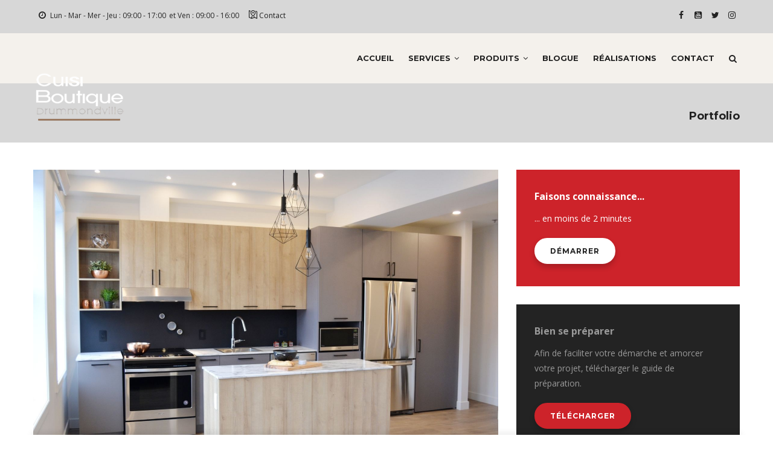

--- FILE ---
content_type: text/html; charset=UTF-8
request_url: https://www.cuisiboutique.com/fr/30-cuisine-en-melamine
body_size: 6511
content:
<!DOCTYPE html>
<html lang="fr" dir="ltr" prefix="og: https://ogp.me/ns#">
  <head> 
    <meta charset="utf-8" />
<link rel="canonical" href="https://www.cuisiboutique.com/fr/30-cuisine-en-melamine" />
<meta name="p:domain_verify" content="ce74553e05a42a899c7bd458da6b3d00" />
<meta name="Generator" content="Drupal 10 (https://www.drupal.org)" />
<meta name="MobileOptimized" content="width" />
<meta name="HandheldFriendly" content="true" />
<meta name="viewport" content="width=device-width, initial-scale=1.0" />
<link rel="icon" href="/sites/default/files/favicon.ico" type="image/vnd.microsoft.icon" />
<link rel="alternate" hreflang="fr" href="https://www.cuisiboutique.com/fr/30-cuisine-en-melamine" />
<script src="/sites/default/files/google_tag/primary/google_tag.script.js?t8k014" defer></script>

    <title>Cuisine Mélamine Bois et Gris</title>
    <link rel="stylesheet" media="all" href="/sites/default/files/css/css_oYThTDSLxgKH3GGlp_044Co-c91ZQsXILonKn6h4u2M.css?delta=0&amp;language=fr&amp;theme=gavias_sanbro&amp;include=eJx1jlEKAjEMBS-02x5pSUy2lMZW-lKxt9cPVxfEr8cMDDxMuF4jE3RJdM-EDVS5t5isMdkKn5ZrWvThry1R-riRhTd-Gsui3Whqj78qEKCOsPdWXascFVu7FB7Z5Jud3b_ueHimgJJrEN1pmD8Bm0RU0A" />
<link rel="stylesheet" media="all" href="//fonts.googleapis.com/css?family=Open+Sans:400,600,700" />
<link rel="stylesheet" media="all" href="//fonts.googleapis.com/css?family=Montserrat:400,700" />
<link rel="stylesheet" media="all" href="/sites/default/files/css/css_v_Vb4EQjqCovWp4aoooC4vH3EGtTu_nQIpaPsT6mPVs.css?delta=3&amp;language=fr&amp;theme=gavias_sanbro&amp;include=eJx1jlEKAjEMBS-02x5pSUy2lMZW-lKxt9cPVxfEr8cMDDxMuF4jE3RJdM-EDVS5t5isMdkKn5ZrWvThry1R-riRhTd-Gsui3Whqj78qEKCOsPdWXascFVu7FB7Z5Jud3b_ueHimgJJrEN1pmD8Bm0RU0A" />


    <script type="application/json" data-drupal-selector="drupal-settings-json">{"path":{"baseUrl":"\/","pathPrefix":"fr\/","currentPath":"node\/138","currentPathIsAdmin":false,"isFront":false,"currentLanguage":"fr"},"pluralDelimiter":"\u0003","suppressDeprecationErrors":true,"data":{"extlink":{"extTarget":true,"extTargetNoOverride":false,"extNofollow":false,"extNoreferrer":false,"extFollowNoOverride":false,"extClass":"0","extLabel":"(link is external)","extImgClass":false,"extSubdomains":true,"extExclude":"","extInclude":"","extCssExclude":"","extCssExplicit":"","extAlert":false,"extAlertText":"Ce lien vous dirige vers un site externe. Nous ne sommes pas responsables de son contenu.","mailtoClass":"0","mailtoLabel":"(link sends email)","extUseFontAwesome":false,"extIconPlacement":"append","extFaLinkClasses":"fa fa-external-link","extFaMailtoClasses":"fa fa-envelope-o","whitelistedDomains":null}},"gavias_blockbuilder":{"url_edit":"\/fr\/admin\/structure\/gavias_blockbuilder\/edit\/-----"},"ajaxTrustedUrl":{"\/fr\/search\/node":true},"user":{"uid":0,"permissionsHash":"1bceac1fe5fc05ad7dbdaf9c7e856abe1e5854f15c97931c1ffa8e3512ab002c"}}</script>
<script src="/sites/default/files/js/js_QcIF7HgxXphRueBqWj4vuA7MPSaXtoodObFqQ7NoSuo.js?scope=header&amp;delta=0&amp;language=fr&amp;theme=gavias_sanbro&amp;include=eJxly9EKgCAMheEXMn2kmLlEHC42jXz7ujCKujqcH74IewKdFYoXdpHYA01aO6USDR712uyCtA3IjmviMJQCCkFHcf9kQRWr2lW4VCzhVp54yb4lCg97t687AUNLQCY"></script>
<script src="//maps.googleapis.com/maps/api/js?key=AIzaSyCcABaamniA6OL5YvYSpB3pFMNrXwXnLwU"></script>
<script src="/sites/default/files/js/js_6E8Bn5INC-zVwe9RSsyqo7Mrq8OvbqHkp4APTYPtWFM.js?scope=header&amp;delta=2&amp;language=fr&amp;theme=gavias_sanbro&amp;include=eJxly9EKgCAMheEXMn2kmLlEHC42jXz7ujCKujqcH74IewKdFYoXdpHYA01aO6USDR712uyCtA3IjmviMJQCCkFHcf9kQRWr2lW4VCzhVp54yb4lCg97t687AUNLQCY"></script>


    <link rel="stylesheet" href="https://www.cuisiboutique.com/themes/gavias_sanbro/css/custom.css" media="screen" />
    <link rel="stylesheet" href="https://www.cuisiboutique.com/themes/gavias_sanbro/css/update.css" media="screen" />

    

          <style type="text/css">
        header.header-v1,header.header-v1 .header-inner {background-color: #f4f1ec !important;}header.header-v1 .gva_menu .menu li > a {color: #5c544f !important;}header.header-v1 .gva_menu .menu li.active > a,header.header-v1 .gva_menu .menu li > a.active,header.header-v1 .gva_menu .menu li.menu-item--active-trail > a,header.header-v1 .gva_menu .menu li:hover > a,header.header-v1 .gva_menu .gva_menu_main li.current-menu-item > a,header.header-v1 .gva_menu .gva_menu_main li.current-page-ancestor > a {color: #a48266 !important;}header.header-v1 .gva_menu .menu li > a:after,header.header-v1 .gva_menu .menu li > a.active:after,header.header-v1 .gva_menu .menu li.menu-item--active-trail > a:after,header.header-v1 .gva_menu .gva_menu_main li.current-menu-item > a:after {background-color: #a48266 !important;}
      </style>
    
          <style class="customize"></style>
    
  </head>

  
  <body class="layout-no-sidebars not-preloader path-node node--type-portfolio">

    <a href="#main-content" class="visually-hidden focusable">
      Aller au contenu principal
    </a>
    <noscript><iframe src="https://www.googletagmanager.com/ns.html?id=GTM-KG88SR3" height="0" width="0" style="display:none;visibility:hidden"></iframe></noscript>
      <div class="dialog-off-canvas-main-canvas" data-off-canvas-main-canvas>
    
   <div class="drupal-message">
      <div class="close">x</div>
        <div>
    <div data-drupal-messages-fallback class="hidden"></div>

  </div>

   </div>
 <div class="body-page gva-body-page">
	    <header id="header" class="header-v1">
  
      <div class="topbar">
      <div class="topbar-inner">
        <div class="container">
          <div class="row">
            <div class="col-lg-12 col-sm-12">
              <div class="topbar-content">  <div>
    <div id="block-topbar" class="/* ======== FOND DU MENU ======== */ header.header-v1, header.header-v1 .header-inner {     background-color: #f4f1ec !important block block-block-content block-block-contenta87cb642-bb80-4bd8-9bb0-ed5e2d4da5e0 no-title">
  
    
      <div class="content block-content">
      
            <div class="field field--name-body field--type-text-with-summary field--label-hidden field__item"><div class="pull-left text-left">
      <ul class="inline">
            <li><span> <i class="fa fa-clock-o"></i>Lun - Mar - Mer - Jeu : 09:00 - 17:00</span> </li>
            <li><span> et Ven : 09:00 - 16:00</span> </li>
            <li><span> &nbsp;&nbsp;</span> </li>
            <li><span> <i class="gv-icon-1134"></i><a href="/fr/contact">Contact</a></span> </li>
      </ul>
</div>
<div class="pull-right text-right">
     <ul class="inline">
           <li><a target="_blank" href="https://www.facebook.com/CuisiBoutique/"><i class="fa fa-facebook"></i></a></li>
           <li><a target="_blank" href="https://www.youtube.com/user/CuisiBoutique"> <i class="fa fa-youtube-square"></i></a></li>
           <li><a target="_blank" href="https://twitter.com/CuisiBoutique"><i class="fa fa-twitter"></i></a></li>
           <li><a target="_blank" href="https://www.instagram.com/cuisi_boutique/"><i class="fa fa-instagram"></i></a></li>
      </ul>
</div></div>
      
    </div>
  </div>

  </div>
</div> 
            </div>
          </div>   
        </div>
      </div>
    </div>
  
            

   <div class="header-main gv-sticky-menu">
      <div class="container header-content-layout">
         <div class="header-main-inner p-relative">
            <div class="row">
              <div class="col-md-3 col-sm-6 col-xs-8 branding">
                                    <div>
    
      <a href="/fr" title="Accueil" rel="home" class="site-branding-logo">
        
        <img src="/sites/default/files/Cuisi%20Boutique.png" alt="Accueil" />
        
    </a>
    
  </div>

                              </div>

              <div class="col-md-9 col-sm-6 col-xs-4 p-static">
                <div class="header-inner clearfix">
                  <div class="main-menu">
                    <div class="area-main-menu">
                      <div class="area-inner">
                          <div class="gva-offcanvas-mobile">
                            <div class="close-offcanvas hidden"><i class="fa fa-times"></i></div>
                                                            <div>
    <nav role="navigation" aria-labelledby="block-gavias-sanbro-main-menu-menu" id="block-gavias-sanbro-main-menu" class="block block-menu navigation menu--main">
          
  
  <h2  class="visually-hidden block-title" id="block-gavias-sanbro-main-menu-menu"><span>Main navigation</span></h2>
  
  <div class="block-content">
                 
<div class="gva-navigation">

              <ul  class="clearfix gva_menu gva_menu_main">
      
                              
            <li  class="menu-item ">
        <a href="/fr">
                    Accueil
            
        </a>
          
              </li>
                          
            <li  class="menu-item menu-item--expanded ">
        <a href="/fr/services-cuisiboutique">
                    Services
                      <span class="icaret nav-plus fa fa-angle-down"></span>
            
        </a>
          
                                <ul class="menu sub-menu">
                              
            <li  class="menu-item">
        <a href="/fr/salle-dexposition">
                    Salle d&#039;exposition
            
        </a>
          
              </li>
                          
            <li  class="menu-item">
        <a href="/fr/designers-cuisinistes">
                    Designers / Cuisinistes
            
        </a>
          
              </li>
                          
            <li  class="menu-item">
        <a href="/fr/conception">
                    Conception
            
        </a>
          
              </li>
                          
            <li  class="menu-item">
        <a href="/fr/cle-en-main">
                    Clé en main
            
        </a>
          
              </li>
                          
            <li  class="menu-item">
        <a href="/fr/installation">
                    Installation
            
        </a>
          
              </li>
                          
            <li  class="menu-item">
        <a href="/fr/livraison">
                    Livraison
            
        </a>
          
              </li>
                          
            <li  class="menu-item">
        <a href="/fr/prise-de-mesure-domicile">
                    Prise de mesure à domicile
            
        </a>
          
              </li>
        </ul>
  
              </li>
                          
            <li  class="menu-item menu-item--expanded ">
        <a href="/fr/produits">
                    Produits
                      <span class="icaret nav-plus fa fa-angle-down"></span>
            
        </a>
          
                                <ul class="menu sub-menu">
                              
            <li  class="menu-item">
        <a href="/fr/accessoires">
                    Accessoires
            
        </a>
          
              </li>
                          
            <li  class="menu-item menu-item--collapsed">
        <a href="/fr/armoires">
                    Armoires
            
        </a>
          
              </li>
                          
            <li  class="menu-item menu-item--collapsed">
        <a href="/fr/comptoirs">
                    Comptoirs
            
        </a>
          
              </li>
        </ul>
  
              </li>
                          
            <li  class="menu-item ">
        <a href="/fr/blogs-list">
                    Blogue
            
        </a>
          
              </li>
                          
            <li  class="menu-item">
        <a href="/fr/cuisiboutique-realisations">
                    Réalisations
            
        </a>
          
              </li>
                          
            <li  class="menu-item ">
        <a href="/fr/contact">
                    Contact
            
        </a>
          
              </li>
        </ul>
  

</div>


        </div>  
</nav>

  </div>

                            
                              
                                                       
                          </div>
                          
                          <div id="menu-bar" class="menu-bar hidden-lg hidden-md">
                            <span class="one"></span>
                            <span class="two"></span>
                            <span class="three"></span>
                          </div>
                        
                                                  <div class="gva-search-region search-region">
                            <span class="icon"><i class="fa fa-search"></i></span>
                            <div class="search-content">  
                                <div>
    <div class="search-block-form block block-search container-inline" data-drupal-selector="search-block-form" id="block-gavias-sanbro-search" role="search">
  
    
      <form action="/fr/search/node" method="get" id="search-block-form" accept-charset="UTF-8" class="search-form search-block-form">
  <div class="js-form-item form-item js-form-type-search form-item-keys js-form-item-keys form-no-label">
      <label for="edit-keys" class="visually-hidden">Rechercher</label>
        <input title="Indiquer les termes à rechercher" data-drupal-selector="edit-keys" type="search" id="edit-keys" name="keys" value="" size="15" maxlength="128" class="form-search" />

        </div>
<div data-drupal-selector="edit-actions" class="form-actions js-form-wrapper form-wrapper" id="edit-actions"><input class="search-form__submit button js-form-submit form-submit" data-drupal-selector="edit-submit" type="submit" id="edit-submit" value="Rechercher" />
</div>

</form>

  </div>

  </div>

                            </div>  
                          </div>
                                              </div>
                    </div>
                  </div>  
                </div> 
              </div>

            </div>
         </div>
      </div>
   </div>

</header>
	
   		<div class="breadcrumbs">
			  <div>
    
<div class="breadcrumb-content-inner">
  <div class="gva-breadcrumb-content">
    <div id="block-gavias-sanbro-breadcrumbs" class="text-dark block gva-block-breadcrumb block-system block-system-breadcrumb-block no-title">
      <div class="breadcrumb-style" style="background-color: #D7D7D7;background-position: center top;background-repeat: no-repeat;">
        <div class="container">
          <div class="breadcrumb-content-main">
            <h2 class="page-title">Portfolio </h2>
             
                          
                          <div class="hidden-breadcrumb-links">
                <div class="content block-content">
                  <div class="breadcrumb-links">
  <div class="content-inner">
          <nav class="breadcrumb " role="navigation" aria-labelledby="system-breadcrumb">
        <h2 id="system-breadcrumb" class="visually-hidden">Fil d'Ariane</h2>
        <ol>
          
                            <li>
                          <a href="/fr">Accueil</a>
                                      <span class=""> - </span>
              
          </li>
                            <li>
                          
                          
          </li>
                            <li>
                          30 - CUISINE EN MÉLAMINE
                          
          </li>
        
          <li></li>
        </ol>
      </nav>
      </div> 
</div>  
                </div>
              </div>  
                      </div> 
        </div>   
      </div> 
    </div>  
  </div>  
</div>  


  </div>

		</div>
		
	<div role="main" class="main main-page">
	
		<div class="clearfix"></div>
			

					<div class="help show">
				<div class="container">
					<div class="content-inner">
						
					</div>
				</div>
			</div>
		
				
		<div class="clearfix"></div>
				
		<div class="clearfix"></div>
		
		<div id="content" class="content content-full">
			<div class="container">
				<div class="content-main-inner">
	<div class="row">
		
					
						 				 		
							
       

		<div id="page-main-content" class="main-content col-xs-12 col-md-8 sb-r ">

			<div class="main-content-inner">
				
				
									<div class="content-main">
						  <div>
    <div id="block-gavias-sanbro-content" class="block block-system block-system-main-block no-title">
  
    
      <div class="content block-content">
      
<!-- Start Display article for teaser page -->

<!-- Start Display article for detail page -->
 

<article data-history-node-id="138" class="node node-detail node--type-portfolio node--promoted node--sticky node--view-mode-full clearfix">
  <div class="post-block portfolio-single">
    
    <div class="row">
      <div class="col-md-12 col-sm-12 col-xs-12"> 
        <div class="post-thumbnail">
                      
<div>
   <div class="item">   <a href="/fr/30-cuisine-en-melamine" hreflang="fr"><img loading="lazy" src="/sites/default/files/portfolio/Cuisine%20M%C3%A9lamine%20Bois%20et%20Gris.jpg" alt="" />
</a>
</div></div>

 
                  </div>
      </div>
          </div> 
     
    <div class="post-content">
      <span class="post-categories">
      <div class="field field--name-field-portfolio-tags field--type-entity-reference field--label-hidden field__items">
              <div class="field__item"><a href="/fr/taxonomy/term/14" hreflang="fr">Cuisine / Garde-manger</a></div>
          </div>
  </span>
      
         <h1 class="post-title">
<span>30 - CUISINE EN MÉLAMINE</span>
</h1>
               
      
      
              <div class="node__meta hidden">
          <article>
  </article>

          <span>
            Soumis par 
<span><span>redacteur</span></span>
 le 6 March 2019          </span>
          
        </div>
      
      <div class="node__content clearfix">
        
      </div>

      
    </div>

  </div>

</article>

<!-- End Display article for detail page -->

    </div>
  </div>

  </div>

					</div>
				
							</div>

		</div>

		<!-- Sidebar Left -->
				<!-- End Sidebar Left -->

		<!-- Sidebar Right -->
									 

			<div class="col-lg-4 col-md-4 col-sm-12 col-xs-12 sidebar sidebar-right theiaStickySidebar">
				<div class="sidebar-inner">
					  <div>
    <div id="block-howcanwehelpyou" class="block block-block-content block-block-contentf41634fc-4c30-48a7-b5c2-c3e4709c65f1 no-title">
  
    
      <div class="content block-content">
      
            <div class="field field--name-body field--type-text-with-summary field--label-hidden field__item"><div class="contact-link">
  <div class="title">Faisons connaissance...</div>
  <div class="desc">... en moins de 2 minutes</div>
  <div class="action"><a class="btn-white" href="https://projet.cuisiboutique.com/">Démarrer</a></div>
</div></div>
      
    </div>
  </div>
<div id="block-companypresentation" class="block block-block-content block-block-content9db6746c-07ed-4976-8d06-1a9a56f38e24 no-title">
  
    
      <div class="content block-content">
      
            <div class="field field--name-body field--type-text-with-summary field--label-hidden field__item"><div class="company-presentation">
<div class="title">Bien se préparer</div>

<div class="desc">Afin de faciliter votre démarche et amorcer votre projet, télécharger le guide de préparation.</div>

<div class="action"><a class="btn-theme" href="/sites/default/files/pdf/CuisiBoutique_GuidePreparation.pdf" target="_blank">Télécharger</a></div>

</div>
</div>
      
    </div>
  </div>

  </div>

				</div>
			</div>
				<!-- End Sidebar Right -->
		
	</div>
</div>
			</div>
		</div>

		
				
		
	</div>
</div>

  
<footer id="footer" class="footer">
  <div class="footer-inner">
    
         <div class="footer-top">
        <div class="container">
          <div class="row">
            <div class="col-xs-12">
              <div class="before-footer clearfix area">
                    <div>
    <div id="block-inscrivezvousanotreinfolettre" class="block block-block-content block-block-contentb280cb82-1835-4b00-b2f5-fe3e90216e93">
  
      <h2 class="block-title" ><span>Inscrivez-vous à notre infolettre</span></h2>
    
      <div class="content block-content">
      
            <div class="field field--name-body field--type-text-with-summary field--label-hidden field__item"><div style="float:left">
<p class="js-form-item form-item js-form-type-item form-item-message js-form-item-message form-no-label">Abonnez-vous pour obtenir les dernières nouvelles</p>
</div>

<div style="float:right">
<form accept-charset="UTF-8" action="https://infolettre.mediacourriel.com/oi/443/e74739054e829958af29147d09a3451d" method="get" name="oi_form">
<div style="float:left"><input name="email" size="60" type="text"></div>
<input name="source" type="hidden" value="SiteWeb">
<div style="float:right"><input class="gsc-button  radius-5x  small" id="button-9uokxpj4vo7g" type="submit" value="Inscrivez-moi !"></div>
</form>
</div>
</div>
      
    </div>
  </div>

  </div>

              </div>
            </div>
          </div>     
        </div>   
      </div> 
          
     <div class="footer-center">
        <div class="container">      
           <div class="row">
                              <div class="footer-first col-lg-4 col-md-4 col-sm-12 col-xs-12 column">
                    <div>
    <div id="block-contactinfo" class="block block-block-content block-block-content7da38301-272f-4979-8de1-06b564010f17">
  
      <h2 class="block-title" ><span>Cuisi Boutique Drummondville</span></h2>
    
      <div class="content block-content">
      
            <div class="field field--name-body field--type-text-with-summary field--label-hidden field__item"><div class="contact-info">
<ul class="contact-info">
	<li><span>3330, rue St-Pierre Drummondville, Qc J2B 6V2 </span></li>
	<li><span>819 395-7515</span></li>
</ul>
<span class="description-footer">Titulaire de la licence RBQ (8005-7250-78)</span>

<h2 class="block-title-slogan"><span style="color:#a48266">CRÉER</span> DES ESPACES DE VIE <span style="color:#cd232a"></span></h2>
</div>
</div>
      
    </div>
  </div>

  </div>

                </div> 
              
                             <div class="footer-second col-lg-4 col-md-4 col-sm-12 col-xs-12 column">
                    <div>
    <div id="block-linkfooter" class="block block-block-content block-block-contentf68ff84d-6af0-4c49-8b85-ae338addc541">
  
      <h2 class="block-title" ><span>Liens</span></h2>
    
      <div class="content block-content">
      
            <div class="field field--name-body field--type-text-with-summary field--label-hidden field__item"><div class="row">
    <div class="col-sm-6">
       <ul class="menu">
	  <li><a href="/fr">Accueil</a></li>
          <li><a href="/fr/apropos-cuisiboutique">Historique</a></li>
        <li><a href="/fr/blogs-list">Blogue</a></li>
       </ul>      
    </div>
    <div class="col-sm-6">
       <ul class="menu">
          <li><a href="/fr/services-cuisiboutique">Services</a></li>
          <li><a href="/fr/produits">Produits</a></li>
	  <li><a href="/fr/regles-de-confidentialite">Vie privée</a></li>
	  
       </ul>      
    </div>
<ul class="inline">
           <li><a target="_blank" href="https://www.facebook.com/CuisiBoutique/"><i class="fa fa-facebook"></i></a></li>
           <li><a target="_blank" href="https://www.youtube.com/user/CuisiBoutique"> <i class="fa fa-youtube-square"></i></a></li>
           <li><a target="_blank" href="https://twitter.com/CuisiBoutique"><i class="fa fa-twitter"></i></a></li>
           <li><a target="_blank" href="https://www.instagram.com/cuisi_boutique/"><i class="fa fa-instagram"></i></a></li>
      </ul>
</div>   </div>
      
    </div>
  </div>

  </div>

                </div> 
              
                              <div class="footer-third col-lg-4 col-md-4 col-sm-12 col-xs-12 column">
                    <div>
    <div id="block-businesshour" class="block block-block-content block-block-contentf1ba2619-fe59-459a-85a3-922d47d5cf96">
  
      <h2 class="block-title" ><span>Heures d&#039;ouverture</span></h2>
    
      <div class="content block-content">
      
            <div class="field field--name-body field--type-text-with-summary field--label-hidden field__item"><p><span><b>Lundi - Mardi - Mercredi - Jeudi :</b> 9 h à 17 h</span><br>
<span><b>Vendredi :</b> 9 h à 16 h</span><br>
<span><b>Samedi - Dimanche :</b> Fermé</span></p>

<p>Sur semaine,&nbsp; il est possible d'ajuster notre horaire à la vôtre avec un rendez-vous tôt le matin ou bien en début de soirée. Il vous suffit de communiquer avec nous pour la prise de rendez-vous.</p>

<p>&nbsp;</p>

<p>&nbsp;</p>
</div>
      
    </div>
  </div>

  </div>

                </div> 
              
                         </div>   
        </div>
    </div>  
  </div>   

      <div class="copyright">
      <div class="container">
        <div class="copyright-inner">
              <div>
    <div id="block-copyright" class="block block-block-content block-block-content61f17841-749f-436d-9799-1dfeefd7ad43 no-title">
  
    
      <div class="content block-content">
      
            <div class="field field--name-body field--type-text-with-summary field--label-hidden field__item"><div class="text-left">© 2026 Copyright Cuisi Boutique Drummondville.</div><div class="text-right">Conçu et hébergé par <a href="https://www.clinfo.com">CLiNFO</a></div><!--<div class="powr-notification-bar" id="628d9ce4_1591974150">&nbsp;</div>
<script src="https://www.powr.io/powr.js?platform=embed"></script>--></div>
      
    </div>
  </div>

  </div>

        </div>   
      </div>   
    </div>
   
</footer>


  </div>

    
    <script src="/sites/default/files/js/js_3AC53hvfIzpAAHQWfZtWgEAUG2XDtHIxghDgKrW0uW0.js?scope=footer&amp;delta=0&amp;language=fr&amp;theme=gavias_sanbro&amp;include=eJxly9EKgCAMheEXMn2kmLlEHC42jXz7ujCKujqcH74IewKdFYoXdpHYA01aO6USDR712uyCtA3IjmviMJQCCkFHcf9kQRWr2lW4VCzhVp54yb4lCg97t687AUNLQCY"></script>

    
        
  </body>
</html>


--- FILE ---
content_type: text/css
request_url: https://www.cuisiboutique.com/themes/gavias_sanbro/css/custom.css
body_size: 2292
content:
.text-left {
	float: left;
}
.item-columns {
  padding: 0 10px;
}

[class*="block-grid-"] {
  display: block;
  margin: 0 -10px;
  padding: 0;
}

[class*="block-grid-"]:before, [class*="block-grid-"]:after {
  display: table;
  content: " ";
}

[class*="block-grid-"]:after {
  clear: both;
}

[class*="block-grid-"] > div {
  display: block;
  float: left;
  height: auto;
  padding: 0 10px;
  width: 100%;
}

[class*="block-grid-"] > div:after {
  display: block;
}

@media (min-width: 460px) {
  .xs-block-grid-1 > div {
    width: 100%;
  }
  .xs-block-grid-1 > div:nth-of-type(1n) {
    clear: none;
  }
  .xs-block-grid-1 > div:nth-of-type(1n):after {
    display: block;
  }
  .xs-block-grid-1 > div:nth-of-type(1n+1) {
    clear: both;
  }
  .xs-block-grid-1 > div:nth-of-type(1n+1):after {
    display: none;
  }
  .xs-block-grid-1 > div:nth-last-child(-n+1):before {
    content: none;
  }
  .xs-block-grid-2 > div {
    width: 50%;
  }
  .xs-block-grid-2 > div:nth-of-type(1n) {
    clear: none;
  }
  .xs-block-grid-2 > div:nth-of-type(1n):after {
    display: block;
  }
  .xs-block-grid-2 > div:nth-of-type(2n+1) {
    clear: both;
  }
  .xs-block-grid-2 > div:nth-of-type(2n+1):after {
    display: none;
  }
  .xs-block-grid-2 > div:nth-last-child(-n+2):before {
    content: none;
  }
  .xs-block-grid-3 > div {
    width: 33.33333%;
  }
  .xs-block-grid-3 > div:nth-of-type(1n) {
    clear: none;
  }
  .xs-block-grid-3 > div:nth-of-type(1n):after {
    display: block;
  }
  .xs-block-grid-3 > div:nth-of-type(3n+1) {
    clear: both;
  }
  .xs-block-grid-3 > div:nth-of-type(3n+1):after {
    display: none;
  }
  .xs-block-grid-3 > div:nth-last-child(-n+3):before {
    content: none;
  }
  .xs-block-grid-4 > div {
    width: 25%;
  }
  .xs-block-grid-4 > div:nth-of-type(1n) {
    clear: none;
  }
  .xs-block-grid-4 > div:nth-of-type(1n):after {
    display: block;
  }
  .xs-block-grid-4 > div:nth-of-type(4n+1) {
    clear: both;
  }
  .xs-block-grid-4 > div:nth-of-type(4n+1):after {
    display: none;
  }
  .xs-block-grid-4 > div:nth-last-child(-n+4):before {
    content: none;
  }
  .xs-block-grid-5 > div {
    width: 20%;
  }
  .xs-block-grid-5 > div:nth-of-type(1n) {
    clear: none;
  }
  .xs-block-grid-5 > div:nth-of-type(1n):after {
    display: block;
  }
  .xs-block-grid-5 > div:nth-of-type(5n+1) {
    clear: both;
  }
  .xs-block-grid-5 > div:nth-of-type(5n+1):after {
    display: none;
  }
  .xs-block-grid-5 > div:nth-last-child(-n+5):before {
    content: none;
  }
  .xs-block-grid-6 > div {
    width: 16.66667%;
  }
  .xs-block-grid-6 > div:nth-of-type(1n) {
    clear: none;
  }
  .xs-block-grid-6 > div:nth-of-type(1n):after {
    display: block;
  }
  .xs-block-grid-6 > div:nth-of-type(6n+1) {
    clear: both;
  }
  .xs-block-grid-6 > div:nth-of-type(6n+1):after {
    display: none;
  }
  .xs-block-grid-6 > div:nth-last-child(-n+6):before {
    content: none;
  }
  .xs-block-grid-7 > div {
    width: 14.28571%;
  }
  .xs-block-grid-7 > div:nth-of-type(1n) {
    clear: none;
  }
  .xs-block-grid-7 > div:nth-of-type(1n):after {
    display: block;
  }
  .xs-block-grid-7 > div:nth-of-type(7n+1) {
    clear: both;
  }
  .xs-block-grid-7 > div:nth-of-type(7n+1):after {
    display: none;
  }
  .xs-block-grid-7 > div:nth-last-child(-n+7):before {
    content: none;
  }
  .xs-block-grid-8 > div {
    width: 12.5%;
  }
  .xs-block-grid-8 > div:nth-of-type(1n) {
    clear: none;
  }
  .xs-block-grid-8 > div:nth-of-type(1n):after {
    display: block;
  }
  .xs-block-grid-8 > div:nth-of-type(8n+1) {
    clear: both;
  }
  .xs-block-grid-8 > div:nth-of-type(8n+1):after {
    display: none;
  }
  .xs-block-grid-8 > div:nth-last-child(-n+8):before {
    content: none;
  }
  .xs-block-grid-9 > div {
    width: 11.11111%;
  }
  .xs-block-grid-9 > div:nth-of-type(1n) {
    clear: none;
  }
  .xs-block-grid-9 > div:nth-of-type(1n):after {
    display: block;
  }
  .xs-block-grid-9 > div:nth-of-type(9n+1) {
    clear: both;
  }
  .xs-block-grid-9 > div:nth-of-type(9n+1):after {
    display: none;
  }
  .xs-block-grid-9 > div:nth-last-child(-n+9):before {
    content: none;
  }
  .xs-block-grid-10 > div {
    width: 10%;
  }
  .xs-block-grid-10 > div:nth-of-type(1n) {
    clear: none;
  }
  .xs-block-grid-10 > div:nth-of-type(1n):after {
    display: block;
  }
  .xs-block-grid-10 > div:nth-of-type(10n+1) {
    clear: both;
  }
  .xs-block-grid-10 > div:nth-of-type(10n+1):after {
    display: none;
  }
  .xs-block-grid-10 > div:nth-last-child(-n+10):before {
    content: none;
  }
  .xs-block-grid-11 > div {
    width: 9.09091%;
  }
  .xs-block-grid-11 > div:nth-of-type(1n) {
    clear: none;
  }
  .xs-block-grid-11 > div:nth-of-type(1n):after {
    display: block;
  }
  .xs-block-grid-11 > div:nth-of-type(11n+1) {
    clear: both;
  }
  .xs-block-grid-11 > div:nth-of-type(11n+1):after {
    display: none;
  }
  .xs-block-grid-11 > div:nth-last-child(-n+11):before {
    content: none;
  }
  .xs-block-grid-12 > div {
    width: 8.33333%;
  }
  .xs-block-grid-12 > div:nth-of-type(1n) {
    clear: none;
  }
  .xs-block-grid-12 > div:nth-of-type(1n):after {
    display: block;
  }
  .xs-block-grid-12 > div:nth-of-type(12n+1) {
    clear: both;
  }
  .xs-block-grid-12 > div:nth-of-type(12n+1):after {
    display: none;
  }
  .xs-block-grid-12 > div:nth-last-child(-n+12):before {
    content: none;
  }
}

@media (min-width: 768px) {
  .sm-block-grid-1 > div {
    width: 100%;
  }
  .sm-block-grid-1 > div:nth-of-type(1n) {
    clear: none;
  }
  .sm-block-grid-1 > div:nth-of-type(1n):after {
    display: block;
  }
  .sm-block-grid-1 > div:nth-of-type(1n+1) {
    clear: both;
  }
  .sm-block-grid-1 > div:nth-of-type(1n+1):after {
    display: none;
  }
  .sm-block-grid-1 > div:nth-last-child(-n+1):before {
    content: none;
  }
  .sm-block-grid-2 > div {
    width: 50%;
  }
  .sm-block-grid-2 > div:nth-of-type(1n) {
    clear: none;
  }
  .sm-block-grid-2 > div:nth-of-type(1n):after {
    display: block;
  }
  .sm-block-grid-2 > div:nth-of-type(2n+1) {
    clear: both;
  }
  .sm-block-grid-2 > div:nth-of-type(2n+1):after {
    display: none;
  }
  .sm-block-grid-2 > div:nth-last-child(-n+2):before {
    content: none;
  }
  .sm-block-grid-3 > div {
    width: 33.33333%;
  }
  .sm-block-grid-3 > div:nth-of-type(1n) {
    clear: none;
  }
  .sm-block-grid-3 > div:nth-of-type(1n):after {
    display: block;
  }
  .sm-block-grid-3 > div:nth-of-type(3n+1) {
    clear: both;
  }
  .sm-block-grid-3 > div:nth-of-type(3n+1):after {
    display: none;
  }
  .sm-block-grid-3 > div:nth-last-child(-n+3):before {
    content: none;
  }
  .sm-block-grid-4 > div {
    width: 25%;
  }
  .sm-block-grid-4 > div:nth-of-type(1n) {
    clear: none;
  }
  .sm-block-grid-4 > div:nth-of-type(1n):after {
    display: block;
  }
  .sm-block-grid-4 > div:nth-of-type(4n+1) {
    clear: both;
  }
  .sm-block-grid-4 > div:nth-of-type(4n+1):after {
    display: none;
  }
  .sm-block-grid-4 > div:nth-last-child(-n+4):before {
    content: none;
  }
  .sm-block-grid-5 > div {
    width: 20%;
  }
  .sm-block-grid-5 > div:nth-of-type(1n) {
    clear: none;
  }
  .sm-block-grid-5 > div:nth-of-type(1n):after {
    display: block;
  }
  .sm-block-grid-5 > div:nth-of-type(5n+1) {
    clear: both;
  }
  .sm-block-grid-5 > div:nth-of-type(5n+1):after {
    display: none;
  }
  .sm-block-grid-5 > div:nth-last-child(-n+5):before {
    content: none;
  }
  .sm-block-grid-6 > div {
    width: 16.66667%;
  }
  .sm-block-grid-6 > div:nth-of-type(1n) {
    clear: none;
  }
  .sm-block-grid-6 > div:nth-of-type(1n):after {
    display: block;
  }
  .sm-block-grid-6 > div:nth-of-type(6n+1) {
    clear: both;
  }
  .sm-block-grid-6 > div:nth-of-type(6n+1):after {
    display: none;
  }
  .sm-block-grid-6 > div:nth-last-child(-n+6):before {
    content: none;
  }
  .sm-block-grid-7 > div {
    width: 14.28571%;
  }
  .sm-block-grid-7 > div:nth-of-type(1n) {
    clear: none;
  }
  .sm-block-grid-7 > div:nth-of-type(1n):after {
    display: block;
  }
  .sm-block-grid-7 > div:nth-of-type(7n+1) {
    clear: both;
  }
  .sm-block-grid-7 > div:nth-of-type(7n+1):after {
    display: none;
  }
  .sm-block-grid-7 > div:nth-last-child(-n+7):before {
    content: none;
  }
  .sm-block-grid-8 > div {
    width: 12.5%;
  }
  .sm-block-grid-8 > div:nth-of-type(1n) {
    clear: none;
  }
  .sm-block-grid-8 > div:nth-of-type(1n):after {
    display: block;
  }
  .sm-block-grid-8 > div:nth-of-type(8n+1) {
    clear: both;
  }
  .sm-block-grid-8 > div:nth-of-type(8n+1):after {
    display: none;
  }
  .sm-block-grid-8 > div:nth-last-child(-n+8):before {
    content: none;
  }
  .sm-block-grid-9 > div {
    width: 11.11111%;
  }
  .sm-block-grid-9 > div:nth-of-type(1n) {
    clear: none;
  }
  .sm-block-grid-9 > div:nth-of-type(1n):after {
    display: block;
  }
  .sm-block-grid-9 > div:nth-of-type(9n+1) {
    clear: both;
  }
  .sm-block-grid-9 > div:nth-of-type(9n+1):after {
    display: none;
  }
  .sm-block-grid-9 > div:nth-last-child(-n+9):before {
    content: none;
  }
  .sm-block-grid-10 > div {
    width: 10%;
  }
  .sm-block-grid-10 > div:nth-of-type(1n) {
    clear: none;
  }
  .sm-block-grid-10 > div:nth-of-type(1n):after {
    display: block;
  }
  .sm-block-grid-10 > div:nth-of-type(10n+1) {
    clear: both;
  }
  .sm-block-grid-10 > div:nth-of-type(10n+1):after {
    display: none;
  }
  .sm-block-grid-10 > div:nth-last-child(-n+10):before {
    content: none;
  }
  .sm-block-grid-11 > div {
    width: 9.09091%;
  }
  .sm-block-grid-11 > div:nth-of-type(1n) {
    clear: none;
  }
  .sm-block-grid-11 > div:nth-of-type(1n):after {
    display: block;
  }
  .sm-block-grid-11 > div:nth-of-type(11n+1) {
    clear: both;
  }
  .sm-block-grid-11 > div:nth-of-type(11n+1):after {
    display: none;
  }
  .sm-block-grid-11 > div:nth-last-child(-n+11):before {
    content: none;
  }
  .sm-block-grid-12 > div {
    width: 8.33333%;
  }
  .sm-block-grid-12 > div:nth-of-type(1n) {
    clear: none;
  }
  .sm-block-grid-12 > div:nth-of-type(1n):after {
    display: block;
  }
  .sm-block-grid-12 > div:nth-of-type(12n+1) {
    clear: both;
  }
  .sm-block-grid-12 > div:nth-of-type(12n+1):after {
    display: none;
  }
  .sm-block-grid-12 > div:nth-last-child(-n+12):before {
    content: none;
  }
}

/* Medium */
@media (min-width: 992px) {
  [class*="block-grid-"] {
    margin: 0 -10px;
  }
  [class*="block-grid-"] > div {
    padding: 0 10px;
  }
  .item-columns {
    padding: 0 10px;
  }
  .md-block-grid-1 > div {
    width: 100%;
  }
  .md-block-grid-1 > div:nth-of-type(1n) {
    clear: none;
  }
  .md-block-grid-1 > div:nth-of-type(1n):after {
    display: block;
  }
  .md-block-grid-1 > div:nth-of-type(1n+1) {
    clear: both;
  }
  .md-block-grid-1 > div:nth-of-type(1n+1):after {
    display: none;
  }
  .md-block-grid-1 > div:nth-last-child(-n+1):before {
    content: none;
  }
  .md-block-grid-2 > div {
    width: 50%;
  }
  .md-block-grid-2 > div:nth-of-type(1n) {
    clear: none;
  }
  .md-block-grid-2 > div:nth-of-type(1n):after {
    display: block;
  }
  .md-block-grid-2 > div:nth-of-type(2n+1) {
    clear: both;
  }
  .md-block-grid-2 > div:nth-of-type(2n+1):after {
    display: none;
  }
  .md-block-grid-2 > div:nth-last-child(-n+2):before {
    content: none;
  }
  .md-block-grid-3 > div {
    width: 33.33333%;
  }
  .md-block-grid-3 > div:nth-of-type(1n) {
    clear: none;
  }
  .md-block-grid-3 > div:nth-of-type(1n):after {
    display: block;
  }
  .md-block-grid-3 > div:nth-of-type(3n+1) {
    clear: both;
  }
  .md-block-grid-3 > div:nth-of-type(3n+1):after {
    display: none;
  }
  .md-block-grid-3 > div:nth-last-child(-n+3):before {
    content: none;
  }
  .md-block-grid-4 > div {
    width: 25%;
  }
  .md-block-grid-4 > div:nth-of-type(1n) {
    clear: none;
  }
  .md-block-grid-4 > div:nth-of-type(1n):after {
    display: block;
  }
  .md-block-grid-4 > div:nth-of-type(4n+1) {
    clear: both;
  }
  .md-block-grid-4 > div:nth-of-type(4n+1):after {
    display: none;
  }
  .md-block-grid-4 > div:nth-last-child(-n+4):before {
    content: none;
  }
  .md-block-grid-5 > div {
    width: 20%;
  }
  .md-block-grid-5 > div:nth-of-type(1n) {
    clear: none;
  }
  .md-block-grid-5 > div:nth-of-type(1n):after {
    display: block;
  }
  .md-block-grid-5 > div:nth-of-type(5n+1) {
    clear: both;
  }
  .md-block-grid-5 > div:nth-of-type(5n+1):after {
    display: none;
  }
  .md-block-grid-5 > div:nth-last-child(-n+5):before {
    content: none;
  }
  .md-block-grid-6 > div {
    width: 16.66667%;
  }
  .md-block-grid-6 > div:nth-of-type(1n) {
    clear: none;
  }
  .md-block-grid-6 > div:nth-of-type(1n):after {
    display: block;
  }
  .md-block-grid-6 > div:nth-of-type(6n+1) {
    clear: both;
  }
  .md-block-grid-6 > div:nth-of-type(6n+1):after {
    display: none;
  }
  .md-block-grid-6 > div:nth-last-child(-n+6):before {
    content: none;
  }
  .md-block-grid-7 > div {
    width: 14.28571%;
  }
  .md-block-grid-7 > div:nth-of-type(1n) {
    clear: none;
  }
  .md-block-grid-7 > div:nth-of-type(1n):after {
    display: block;
  }
  .md-block-grid-7 > div:nth-of-type(7n+1) {
    clear: both;
  }
  .md-block-grid-7 > div:nth-of-type(7n+1):after {
    display: none;
  }
  .md-block-grid-7 > div:nth-last-child(-n+7):before {
    content: none;
  }
  .md-block-grid-8 > div {
    width: 12.5%;
  }
  .md-block-grid-8 > div:nth-of-type(1n) {
    clear: none;
  }
  .md-block-grid-8 > div:nth-of-type(1n):after {
    display: block;
  }
  .md-block-grid-8 > div:nth-of-type(8n+1) {
    clear: both;
  }
  .md-block-grid-8 > div:nth-of-type(8n+1):after {
    display: none;
  }
  .md-block-grid-8 > div:nth-last-child(-n+8):before {
    content: none;
  }
  .md-block-grid-9 > div {
    width: 11.11111%;
  }
  .md-block-grid-9 > div:nth-of-type(1n) {
    clear: none;
  }
  .md-block-grid-9 > div:nth-of-type(1n):after {
    display: block;
  }
  .md-block-grid-9 > div:nth-of-type(9n+1) {
    clear: both;
  }
  .md-block-grid-9 > div:nth-of-type(9n+1):after {
    display: none;
  }
  .md-block-grid-9 > div:nth-last-child(-n+9):before {
    content: none;
  }
  .md-block-grid-10 > div {
    width: 10%;
  }
  .md-block-grid-10 > div:nth-of-type(1n) {
    clear: none;
  }
  .md-block-grid-10 > div:nth-of-type(1n):after {
    display: block;
  }
  .md-block-grid-10 > div:nth-of-type(10n+1) {
    clear: both;
  }
  .md-block-grid-10 > div:nth-of-type(10n+1):after {
    display: none;
  }
  .md-block-grid-10 > div:nth-last-child(-n+10):before {
    content: none;
  }
  .md-block-grid-11 > div {
    width: 9.09091%;
  }
  .md-block-grid-11 > div:nth-of-type(1n) {
    clear: none;
  }
  .md-block-grid-11 > div:nth-of-type(1n):after {
    display: block;
  }
  .md-block-grid-11 > div:nth-of-type(11n+1) {
    clear: both;
  }
  .md-block-grid-11 > div:nth-of-type(11n+1):after {
    display: none;
  }
  .md-block-grid-11 > div:nth-last-child(-n+11):before {
    content: none;
  }
  .md-block-grid-12 > div {
    width: 8.33333%;
  }
  .md-block-grid-12 > div:nth-of-type(1n) {
    clear: none;
  }
  .md-block-grid-12 > div:nth-of-type(1n):after {
    display: block;
  }
  .md-block-grid-12 > div:nth-of-type(12n+1) {
    clear: both;
  }
  .md-block-grid-12 > div:nth-of-type(12n+1):after {
    display: none;
  }
  .md-block-grid-12 > div:nth-last-child(-n+12):before {
    content: none;
  }
}

/* Large */
@media (min-width: 1200px) {
  [class*="block-grid-"] {
    margin: 0 -12px;
  }
  [class*="block-grid-"] > div {
    padding: 0 12px;
  }
  .item-columns {
    padding: 0 12px;
  }
  .lg-block-grid-1 > div {
    width: 100%;
  }
  .lg-block-grid-1 > div:nth-of-type(1n) {
    clear: none;
  }
  .lg-block-grid-1 > div:nth-of-type(1n):after {
    display: block;
  }
  .lg-block-grid-1 > div:nth-of-type(1n+1) {
    clear: both;
  }
  .lg-block-grid-1 > div:nth-of-type(1n+1):after {
    display: none;
  }
  .lg-block-grid-1 > div:nth-last-child(-n+1):before {
    content: none;
  }
  .lg-block-grid-2 > div {
    width: 50%;
  }
  .lg-block-grid-2 > div:nth-of-type(1n) {
    clear: none;
  }
  .lg-block-grid-2 > div:nth-of-type(1n):after {
    display: block;
  }
  .lg-block-grid-2 > div:nth-of-type(2n+1) {
    clear: both;
  }
  .lg-block-grid-2 > div:nth-of-type(2n+1):after {
    display: none;
  }
  .lg-block-grid-2 > div:nth-last-child(-n+2):before {
    content: none;
  }
  .lg-block-grid-3 > div {
    width: 33.33333%;
  }
  .lg-block-grid-3 > div:nth-of-type(1n) {
    clear: none;
  }
  .lg-block-grid-3 > div:nth-of-type(1n):after {
    display: block;
  }
  .lg-block-grid-3 > div:nth-of-type(3n+1) {
    clear: both;
  }
  .lg-block-grid-3 > div:nth-of-type(3n+1):after {
    display: none;
  }
  .lg-block-grid-3 > div:nth-last-child(-n+3):before {
    content: none;
  }
  .lg-block-grid-4 > div {
    width: 25%;
  }
  .lg-block-grid-4 > div:nth-of-type(1n) {
    clear: none;
  }
  .lg-block-grid-4 > div:nth-of-type(1n):after {
    display: block;
  }
  .lg-block-grid-4 > div:nth-of-type(4n+1) {
    clear: both;
  }
  .lg-block-grid-4 > div:nth-of-type(4n+1):after {
    display: none;
  }
  .lg-block-grid-4 > div:nth-last-child(-n+4):before {
    content: none;
  }
  .lg-block-grid-5 > div {
    width: 20%;
  }
  .lg-block-grid-5 > div:nth-of-type(1n) {
    clear: none;
  }
  .lg-block-grid-5 > div:nth-of-type(1n):after {
    display: block;
  }
  .lg-block-grid-5 > div:nth-of-type(5n+1) {
    clear: both;
  }
  .lg-block-grid-5 > div:nth-of-type(5n+1):after {
    display: none;
  }
  .lg-block-grid-5 > div:nth-last-child(-n+5):before {
    content: none;
  }
  .lg-block-grid-6 > div {
    width: 16.66667%;
  }
  .lg-block-grid-6 > div:nth-of-type(1n) {
    clear: none;
  }
  .lg-block-grid-6 > div:nth-of-type(1n):after {
    display: block;
  }
  .lg-block-grid-6 > div:nth-of-type(6n+1) {
    clear: both;
  }
  .lg-block-grid-6 > div:nth-of-type(6n+1):after {
    display: none;
  }
  .lg-block-grid-6 > div:nth-last-child(-n+6):before {
    content: none;
  }
  .lg-block-grid-7 > div {
    width: 14.28571%;
  }
  .lg-block-grid-7 > div:nth-of-type(1n) {
    clear: none;
  }
  .lg-block-grid-7 > div:nth-of-type(1n):after {
    display: block;
  }
  .lg-block-grid-7 > div:nth-of-type(7n+1) {
    clear: both;
  }
  .lg-block-grid-7 > div:nth-of-type(7n+1):after {
    display: none;
  }
  .lg-block-grid-7 > div:nth-last-child(-n+7):before {
    content: none;
  }
  .lg-block-grid-8 > div {
    width: 12.5%;
  }
  .lg-block-grid-8 > div:nth-of-type(1n) {
    clear: none;
  }
  .lg-block-grid-8 > div:nth-of-type(1n):after {
    display: block;
  }
  .lg-block-grid-8 > div:nth-of-type(8n+1) {
    clear: both;
  }
  .lg-block-grid-8 > div:nth-of-type(8n+1):after {
    display: none;
  }
  .lg-block-grid-8 > div:nth-last-child(-n+8):before {
    content: none;
  }
  .lg-block-grid-9 > div {
    width: 11.11111%;
  }
  .lg-block-grid-9 > div:nth-of-type(1n) {
    clear: none;
  }
  .lg-block-grid-9 > div:nth-of-type(1n):after {
    display: block;
  }
  .lg-block-grid-9 > div:nth-of-type(9n+1) {
    clear: both;
  }
  .lg-block-grid-9 > div:nth-of-type(9n+1):after {
    display: none;
  }
  .lg-block-grid-9 > div:nth-last-child(-n+9):before {
    content: none;
  }
  .lg-block-grid-10 > div {
    width: 10%;
  }
  .lg-block-grid-10 > div:nth-of-type(1n) {
    clear: none;
  }
  .lg-block-grid-10 > div:nth-of-type(1n):after {
    display: block;
  }
  .lg-block-grid-10 > div:nth-of-type(10n+1) {
    clear: both;
  }
  .lg-block-grid-10 > div:nth-of-type(10n+1):after {
    display: none;
  }
  .lg-block-grid-10 > div:nth-last-child(-n+10):before {
    content: none;
  }
  .lg-block-grid-11 > div {
    width: 9.09091%;
  }
  .lg-block-grid-11 > div:nth-of-type(1n) {
    clear: none;
  }
  .lg-block-grid-11 > div:nth-of-type(1n):after {
    display: block;
  }
  .lg-block-grid-11 > div:nth-of-type(11n+1) {
    clear: both;
  }
  .lg-block-grid-11 > div:nth-of-type(11n+1):after {
    display: none;
  }
  .lg-block-grid-11 > div:nth-last-child(-n+11):before {
    content: none;
  }
  .lg-block-grid-12 > div {
    width: 8.33333%;
  }
  .lg-block-grid-12 > div:nth-of-type(1n) {
    clear: none;
  }
  .lg-block-grid-12 > div:nth-of-type(1n):after {
    display: block;
  }
  .lg-block-grid-12 > div:nth-of-type(12n+1) {
    clear: both;
  }
  .lg-block-grid-12 > div:nth-of-type(12n+1):after {
    display: none;
  }
  .lg-block-grid-12 > div:nth-last-child(-n+12):before {
    content: none;
  }
}

.no-gutter [class*="block-grid-"] {
  margin: 0 !important;
}

.no-gutter [class*="block-grid-"] > div {
  padding: 0 !important;
}

.no-gutter .row {
  margin-left: 0 !important;
  margin-right: 0 !important;
}

.no-gutter [class*="col-"] {
  padding-left: 0 !important;
  padding-right: 0 !important;
}

@media (max-width: 576px) {
  .col-xs-6 {
    -webkit-box-flex: 0;
    -ms-flex: 0 0 50%;
    flex: 0 0 50%;
    max-width: 50%;
  }
}

@media (max-width: 480px) {
  .col-xs-6 {
    -webkit-box-flex: 0;
    -ms-flex: 0 0 100%;
    flex: 0 0 100%;
    max-width: 100%;
    width: 100% !important;
  }
}
.gsc-tabs-views-ajax.ajaxloadding .ajax-loading {
  display: block;
}

.gsc-tabs-views-ajax.ajaxloadding .tabs-container:after {
  display: block;
  opacity: 1;
  filter: alpha(opacity=100);
  visibility: visible;
  -webkit-transition: all 0.35s;
  transition: all 0.35s;
  -moz-transition: all 0.35s;
  -ms-transition: all 0.35s;
}

.gsc-tabs-views-ajax .ajax-loading {
  width: 100%;
  display: block;
  top: 50px;
  left: 50%;
  margin-left: -23px;
  width: 46px;
  height: 46px;
  background: url("../images/preloader/preloader-18.gif") no-repeat center center transparent;
  position: absolute;
  z-index: 111;
  display: none;
}

.gsc-tabs-views-ajax .tabs-container {
  position: relative;
}

.gsc-tabs-views-ajax .tabs-container:after {
  content: '';
  width: 100%;
  height: 100%;
  background: rgba(255, 255, 255, 0.8);
  position: absolute;
  top: 0;
  left: 0;
  z-index: 99;
  opacity: 0;
  filter: alpha(opacity=0);
  visibility: hidden;
}

.gsc-tab-views.style-1 .list-links-tabs {
  position: relative;
  margin-bottom: 10px;
  text-align: center;
}

.gsc-tab-views.style-1 .list-links-tabs .nav-tabs {
  z-index: 1;
  border: none;
  -webkit-box-pack: center;
  -ms-flex-pack: center;
  justify-content: center;
  margin-bottom: 20px;
}

.gsc-tab-views.style-1 .list-links-tabs .nav-tabs > li {
  margin: 0;
}

.gsc-tab-views.style-1 .list-links-tabs .nav-tabs > li a {
  border: none !important;
  background: none !important;
  position: relative;
  font-weight: 600;
  text-align: center;
  padding-top: 0;
  padding-bottom: 0;
  font-size: 14px;
}

.gsc-tab-views.style-1 .list-links-tabs .nav-tabs > li a:after {
  content: '';
  width: 1px;
  height: 15px;
  background: #dee2e6;
  position: absolute;
  right: 0;
  top: 50%;
  margin-top: -7.5px;
  z-index: 1;
}

.gsc-tab-views.style-1 .list-links-tabs .nav-tabs > li:last-child a:after {
  display: none;
}

.gsc-tab-views.style-1 .list-links-tabs .nav-tabs > li.active a {
  color: #4274F6;
}

.gsc-tabs-views-ajax .list-links-tabs{text-align: center;}
.gsc-tabs-views-ajax .list-links-tabs .links-ajax{display: inline-block;padding-bottom: 10px!important;}
.gsc-tabs-views-ajax .list-links-tabs .links-ajax > li > a{
   background: #cd232a;
    color: #fff;
    overflow: hidden;
    -webkit-transition: all 0.3s;
    -o-transition: all 0.3s;
    transition: all 0.3s;
    -moz-transition: all 0.3s;
    -ms-transition: all 0.3s;
    border-radius: 30px;
    -webkit-border-radius: 30px;
    -moz-border-radius: 30px;
    -ms-border-radius: 30px;
    -o-border-radius: 30px;
    font-family: "Montserrat", sans-serif;
    font-size: 12px;
    font-weight: 700;
    letter-spacing: 1px;
    text-transform: uppercase;
    padding: 9px 24px 9px;
    position: relative;
    display: inline-block;
    z-index: 1;
    -webkit-box-shadow: 0px 0px 4px 0px rgba(0, 0, 0, 0.2) !important;
    box-shadow: 0px 0px 4px 0px rgba(0, 0, 0, 0.2) !important;
    border: 2px solid transparent;
    color: #222 !important;
    margin-right: 15px;
}
.gsc-tabs-views-ajax .list-links-tabs .links-ajax > li > a:hover{
   border-color: #cd232a!important;
   color: #cd232a!important;
}
.gsc-tabs-views-ajax .list-links-tabs .links-ajax > li > a:after{display: none;}

.no-gutter .portfolio-v1{margin-bottom: 0!important;}

.imce-upload-form.auto-start .imce-form-actions {
    display: block;
}
}